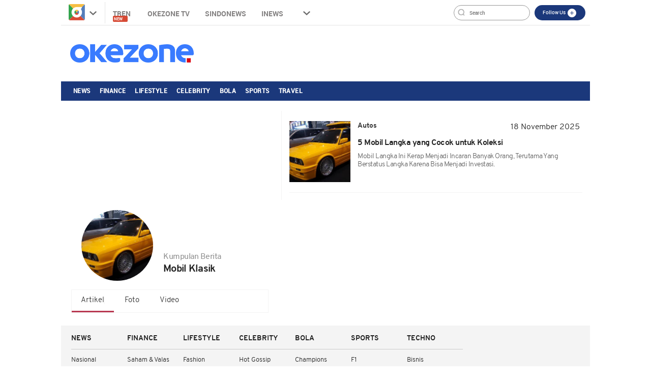

--- FILE ---
content_type: text/html; charset=utf-8
request_url: https://www.google.com/recaptcha/api2/aframe
body_size: 268
content:
<!DOCTYPE HTML><html><head><meta http-equiv="content-type" content="text/html; charset=UTF-8"></head><body><script nonce="jaG_DgHA7eGjJh_OUDdfWw">/** Anti-fraud and anti-abuse applications only. See google.com/recaptcha */ try{var clients={'sodar':'https://pagead2.googlesyndication.com/pagead/sodar?'};window.addEventListener("message",function(a){try{if(a.source===window.parent){var b=JSON.parse(a.data);var c=clients[b['id']];if(c){var d=document.createElement('img');d.src=c+b['params']+'&rc='+(localStorage.getItem("rc::a")?sessionStorage.getItem("rc::b"):"");window.document.body.appendChild(d);sessionStorage.setItem("rc::e",parseInt(sessionStorage.getItem("rc::e")||0)+1);localStorage.setItem("rc::h",'1765853357940');}}}catch(b){}});window.parent.postMessage("_grecaptcha_ready", "*");}catch(b){}</script></body></html>

--- FILE ---
content_type: text/css
request_url: https://cdn.okezone.com/underwood/revamp/2023/sso/desktop/css/lama.min.css
body_size: 1642
content:
#sso{display:inline-block}#login-sso{display:inline-block;margin-left:24px;position:relative}#login-sso #image_user-login{padding-left:36px;font-family:"robotomedium";line-height:28px;font-size:16px;color:#d30000;letter-spacing:normal;font-weight:400}#login-sso #image_user-login .img-ava{position:absolute;background-image:url(../img/icon.svg);width:24px;height:28px;background-size:contain;background-repeat:no-repeat;background-position:center;top:0;left:0}#login-sso #image_user-login .img-ava img{width:100%;height:100%;border-radius:100%}@media(max-width: 991px){#login-sso #image_user-login{padding-left:32px}}#login-sso.login{margin-left:12px}#login-sso.login #image_user-login{display:inline}#login-sso.login #image_user-login .img-ava{width:32px;height:32px;cursor:pointer}#login-sso a:hover{color:#d30000 !important}@media(max-width: 991px){#login-sso{margin-left:0}}@media(max-width: 767px){#login-sso{float:right;right:13px}}#sso-sticky{display:flex;align-items:center}#sso-sticky #login-sso{position:relative;width:74px;height:42px;right:10px;top:0;display:flex;align-items:center;justify-content:start}@media(max-width: 1199px){#sso-sticky #login-sso{width:74px;right:0}}#sso-sticky #login-sso #image_user-login{padding-left:28px;font-family:"robotomedium";line-height:28px;font-size:16px;color:#d30000;letter-spacing:normal;font-weight:400}#sso-sticky #login-sso #image_user-login .img-ava{position:absolute;background-image:url(../img/icon.svg);width:24px;height:24px;background-size:contain;background-repeat:no-repeat;background-position:center;left:0;top:50%;transform:translate(0, -50%)}#sso-sticky #login-sso #image_user-login .img-ava img{width:100%;height:100%;border-radius:100%}#sso-sticky #login-sso.login{margin-left:12px;width:74px;right:0}#sso-sticky #login-sso.login #image_user-login{display:inline}#sso-sticky #login-sso.login #image_user-login .img-ava{width:32px;height:32px;cursor:pointer;left:unset;right:0}@media(max-width: 1199px){#sso-sticky #login-sso.login{width:32px}}#sso-sticky #login-sso a:hover{color:#d30000 !important}#login-sso-sticky{position:relative;width:74px;height:42px;right:10px;top:0;display:flex;align-items:center;justify-content:start}@media(max-width: 1199px){#login-sso-sticky{width:74px;right:0}}#login-sso-sticky #image_user-login{padding-left:28px;font-family:"robotomedium";line-height:28px;font-size:16px;color:#d30000;letter-spacing:normal;font-weight:400}#login-sso-sticky #image_user-login .img-ava{position:absolute;background-image:url(../img/icon.svg);width:24px;height:24px;background-size:contain;background-repeat:no-repeat;background-position:center;left:0;top:50%;transform:translate(0, -50%)}#login-sso-sticky #image_user-login .img-ava img{width:100%;height:100%;border-radius:100%}#login-sso-sticky.login{margin-left:12px;width:74px;right:0}#login-sso-sticky.login #image_user-login{display:inline}#login-sso-sticky.login #image_user-login .img-ava{width:32px;height:32px;cursor:pointer;left:unset;right:0}@media(max-width: 1199px){#login-sso-sticky.login{width:32px}}#login-sso-sticky a:hover{color:#d30000 !important}.submenu-login{display:none}.submenu-login.visible{display:block;width:384px;position:absolute;top:53px;right:0;z-index:9999;background:#feffff;box-shadow:1px 1px 9px -4px #000;border-radius:20px}.submenu-login a{cursor:pointer}.submenu-login .container-submenu-login{padding:48px 32px 36px}.submenu-login .container-submenu-login .warp-user{display:flex;margin:0 0 28px}.submenu-login .container-submenu-login .warp-user .left{width:48px;height:48px}.submenu-login .container-submenu-login .warp-user .left img{vertical-align:middle;border-style:none;border-radius:100%;object-fit:contain;object-position:top;-o-object-fit:contain;-o-object-position:top;width:100%;height:100%}.submenu-login .container-submenu-login .warp-user .mid{display:block;padding:0 14px;width:256px}.submenu-login .container-submenu-login .warp-user .mid .name-user1{font-family:"robotoregular";font-size:14px;line-height:140%;color:#1a2128;margin-bottom:4px;text-overflow:ellipsis;overflow:hidden;white-space:nowrap;overflow-wrap:break-word;display:block}.submenu-login .container-submenu-login .warp-user .mid .name-user1:hover{color:#1a2128 !important}.submenu-login .container-submenu-login .warp-user .mid .name-user2{font-family:"robotobold";font-size:18px;line-height:140%;color:#004a8e;text-overflow:ellipsis;overflow:hidden;white-space:nowrap;overflow-wrap:break-word;display:block}.submenu-login .container-submenu-login .warp-user .mid .name-user2:hover{color:#004a8e !important}.submenu-login .container-submenu-login .warp-user .right{margin-left:auto;border:0}.submenu-login .container-submenu-login .warp-user .right .close-x{cursor:pointer;width:15px;height:15px}.submenu-login .container-submenu-login .warp-user .right .close-x-sticky{cursor:pointer;width:15px;height:15px}.submenu-login .container-submenu-login .warp-user .right .close-x-sticky-searchPage{cursor:pointer;width:15px;height:15px}.submenu-login .container-submenu-login .container-warp-data .warp-user-button{padding:0 0 40px;font-family:"robotomedium";font-size:16px;color:#004a8e}.submenu-login .container-submenu-login .container-warp-data .warp-user-button a{cursor:pointer;color:#004a8e}.submenu-login .container-submenu-login .container-warp-data .warp-user-button a:hover{color:#004a8e !important}.submenu-login .container-submenu-login .container-warp-data .warp-user-button.disconnect{padding-bottom:0}.submenu-login .container-submenu-login .container-warp-data .warp-user-button.disconnect button{padding:0;font-family:"robotomedium";font-size:16px;color:#004a8e;cursor:pointer;border:none;background:none}.submenu-login .container-submenu-login .container-warp-data .warp-datadiri{font-family:"robotobold";font-size:14px;line-height:140%;padding:0 0 8px}.submenu-login .container-submenu-login .container-warp-data .warp-bantudata{font-family:"robotoregular";font-size:14px;line-height:140%;margin-bottom:28px}.submenu-login .container-submenu-login .container-warp-data .warp-bantudata .login-link-rel{color:#d30000;font-family:"robotobold";cursor:pointer}.submenu-login .container-submenu-login .container-warp-data .warp-bantudata .login-link-rel:hover{color:#d30000 !important}.submenu-login-sticky{display:none;top:-100%}.submenu-login-sticky.visible{display:block;width:384px;position:fixed;top:50px;right:120px;z-index:999;background:#feffff;box-shadow:1px 1px 9px -4px #000;border-radius:20px}@media(max-width: 1199px){.submenu-login-sticky.visible{right:0}}.submenu-login-sticky .container-submenu-login{padding:48px 32px 36px}.submenu-login-sticky .container-submenu-login .warp-user{display:flex;margin:0 0 28px}.submenu-login-sticky .container-submenu-login .warp-user .left{width:48px;height:48px}.submenu-login-sticky .container-submenu-login .warp-user .left img{vertical-align:middle;border-style:none;border-radius:100%;object-fit:contain;object-position:top;-o-object-fit:contain;-o-object-position:top;width:100%;height:100%}.submenu-login-sticky .container-submenu-login .warp-user .mid{display:block;padding:0 14px;width:256px}.submenu-login-sticky .container-submenu-login .warp-user .mid .name-user1{font-family:"robotoregular";font-size:14px;line-height:140%;color:#1a2128;margin-bottom:4px;text-overflow:ellipsis;overflow:hidden;white-space:nowrap;overflow-wrap:break-word;display:block}.submenu-login-sticky .container-submenu-login .warp-user .mid .name-user1:hover{color:#1a2128 !important}.submenu-login-sticky .container-submenu-login .warp-user .mid .name-user2{font-family:"robotobold";font-size:18px;line-height:140%;color:#004a8e;text-overflow:ellipsis;overflow:hidden;white-space:nowrap;overflow-wrap:break-word;display:block}.submenu-login-sticky .container-submenu-login .warp-user .mid .name-user2:hover{color:#004a8e !important}.submenu-login-sticky .container-submenu-login .warp-user .right{margin-left:auto;border:0}.submenu-login-sticky .container-submenu-login .warp-user .right .close-x{cursor:pointer;width:15px;height:15px}.submenu-login-sticky .container-submenu-login .warp-user .right .close-x-sticky{cursor:pointer;width:15px;height:15px}.submenu-login-sticky .container-submenu-login .warp-user .right .close-x-sticky-searchPage{cursor:pointer;width:15px;height:15px}.submenu-login-sticky .container-submenu-login .container-warp-data .warp-user-button{padding:0 0 40px;font-family:"robotomedium";font-size:16px;color:#004a8e}.submenu-login-sticky .container-submenu-login .container-warp-data .warp-user-button a{cursor:pointer;color:#004a8e}.submenu-login-sticky .container-submenu-login .container-warp-data .warp-user-button a:hover{color:#004a8e !important}.submenu-login-sticky .container-submenu-login .container-warp-data .warp-user-button.disconnect{padding-bottom:0}.submenu-login-sticky .container-submenu-login .container-warp-data .warp-user-button.disconnect button{padding:0;font-family:"robotomedium";font-size:16px;color:#004a8e;cursor:pointer;border:none;background:none}.submenu-login-sticky .container-submenu-login .container-warp-data .warp-user-button.disconnect button:hover{color:#004a8e !important}.submenu-login-sticky .container-submenu-login .container-warp-data .warp-datadiri{font-family:"robotobold";font-size:14px;line-height:140%;padding:0 0 8px}.submenu-login-sticky .container-submenu-login .container-warp-data .warp-bantudata{font-family:"robotoregular";font-size:14px;line-height:140%;margin-bottom:28px}.submenu-login-sticky .container-submenu-login .container-warp-data .warp-bantudata .login-link-rel{color:#d30000;font-family:"robotobold";cursor:pointer}.submenu-login-sticky .container-submenu-login .container-warp-data .warp-bantudata .login-link-rel:hover{color:#d30000 !important}#msg-sso{position:absolute;top:-500px;left:0;right:0;margin:auto;width:calc(100% - 44px);display:flex;align-items:center;padding:8px 12px;box-shadow:0px 17px 33px -2px rgba(28,39,49,.05);border-radius:10px;background:#f3fbff;border:1px solid #509af8;color:#1a2128}@media(min-width: 768px){#msg-sso{width:726px}}@media(min-width: 992px){#msg-sso{width:946px}}@media(min-width: 1200px){#msg-sso{width:1016px}}#msg-sso.msg-show{z-index:99;top:20px}#msg-sso:before{content:"";width:21px;height:21px;background:url(../img/info.svg);background-size:contain;background-position:center;background-repeat:no-repeat}#msg-sso:after{content:"";width:12px;height:12px;background:url(../img/close-blue.svg);background-size:contain;background-position:center;background-repeat:no-repeat}#msg-sso .msg-exit{position:absolute;top:0px;width:15px;height:15px;right:12px;bottom:0;margin:auto;cursor:pointer}#msg-sso .msg-text{width:calc(100% - 40px);font-family:"Inter-Regular",arial,sans-serif;font-size:16px;color:#0c2a75;line-height:24px;align-items:center;padding:0px 11px;display:flex;gap:5px}@media(max-width: 1199px){#msg-sso .msg-text{font-size:11px;padding:0 8px}}#msg-sso .msg-text a{font-weight:600;color:#0c2a75}#msg-sso .msg-text a:hover{color:#0c2a75 !important}@media(max-width: 767px){.top-head-nav .top-head-nav__right .follow-us-top .flex-box{margin-bottom:10px}}@media(max-width: 991px){.top-head-nav .top-head-nav__right .follow-us-top .flex-box .title{font-size:13px}}@media(max-width: 991px){.top-head-nav .top-head-nav__right .follow-us-top .flex-box .img{width:26px;height:26px;margin-left:8px}}@media(max-width: 767px){.top-head-nav .top-head-nav__right .follow-us-top .flex-box .img{width:24px;height:24px;margin-left:7px}}.logo2019 .container-top3-nav .menu-okz-wrap{display:flex}.logo2019 .container-top3-nav .menu-okz-wrap nav{width:calc(100% - 73px)}.logo2019 .container-top3-nav .menu-okz-wrap nav .menu-okz{width:100%}.logo2019 .container-top3-nav .menu-okz-wrap nav .menu-okz li.okz-navlink__more{position:absolute;right:65px;top:5px}.logo2019 .container-top3-nav.sticky li .okz-navlink.mn-logo .prem-v2{height:37px;object-fit:contain;object-position:center}.logo2019 .container-top3-nav.sticky li .okz-navlink.mncnow .prem-v2{height:37px;object-fit:contain;object-position:center}.logo2019 .container-top3-nav.sticky .menu-okz__overflow{background-color:#fff}.logo2019 .container-top3-nav.sticky .menu-okz__overflow li .okz-navlink{color:#222;padding:8.5px 7.5px}.logo2019 .container-top3-nav.sticky .menu-okz__overflow li .okz-navlink.mn-logo .prem-v2{height:37px;object-fit:contain;object-position:center}.logo2019 .container-top3-nav.sticky .menu-okz__overflow li .okz-navlink.mncnow{height:37px;object-fit:contain;object-position:center}.logo2019.foto .container-top2-nav #sso-sticky,.logo2019.video .container-top2-nav #sso-sticky{display:none}.logo2019.foto .container-top2-nav.sticky .menu-okz-wrap,.logo2019.video .container-top2-nav.sticky .menu-okz-wrap{display:flex;align-items:center}.logo2019.foto .container-top2-nav.sticky .menu-okz-wrap #OkzNav,.logo2019.video .container-top2-nav.sticky .menu-okz-wrap #OkzNav{width:calc(100% - 90px)}.logo2019.foto .container-top2-nav.sticky .menu-okz-wrap #sso-sticky,.logo2019.video .container-top2-nav.sticky .menu-okz-wrap #sso-sticky{display:block}.logo2019.foto .container-top2-nav.sticky .menu-okz-wrap #sso-sticky #login-sso-sticky,.logo2019.video .container-top2-nav.sticky .menu-okz-wrap #sso-sticky #login-sso-sticky{width:max-content;right:0}.logo2019.foto .container-top2-nav.sticky .menu-okz-wrap #sso-sticky #login-sso-sticky #image_user-login,.logo2019.video .container-top2-nav.sticky .menu-okz-wrap #sso-sticky #login-sso-sticky #image_user-login{background-color:#fff;padding:1px 4px 1px 32px;border-radius:5px}.logo2019.foto .container-top2-nav.sticky .menu-okz-wrap #sso-sticky #login-sso-sticky #image_user-login .img-ava,.logo2019.video .container-top2-nav.sticky .menu-okz-wrap #sso-sticky #login-sso-sticky #image_user-login .img-ava{left:4px}.logo2019.foto .container-top2-nav.sticky .menu-okz-wrap #sso-sticky #login-sso-sticky.login #image_user-login,.logo2019.video .container-top2-nav.sticky .menu-okz-wrap #sso-sticky #login-sso-sticky.login #image_user-login{padding:0}.logo2019.infografis.bodydetail #msg-sso.msg-show{position:fixed;top:70px;justify-content:center}#info-alert-sso{position:relative;height:0;padding:0;margin:0;border:0;background-color:rgba(0,0,0,0);color:rgba(0,0,0,0)}

--- FILE ---
content_type: application/javascript; charset=UTF-8
request_url: https://www.okezone.com/cdn-cgi/challenge-platform/scripts/jsd/main.js
body_size: 4625
content:
window._cf_chl_opt={JHZX9:'b'};~function(X6,Y,H,T,j,n,E,G){X6=m,function(L,A,Xt,X5,M,b){for(Xt={L:195,A:196,M:241,b:210,F:214,x:174,c:140,h:138,e:131},X5=m,M=L();!![];)try{if(b=parseInt(X5(Xt.L))/1+-parseInt(X5(Xt.A))/2+-parseInt(X5(Xt.M))/3+parseInt(X5(Xt.b))/4*(-parseInt(X5(Xt.F))/5)+-parseInt(X5(Xt.x))/6*(-parseInt(X5(Xt.c))/7)+-parseInt(X5(Xt.h))/8+parseInt(X5(Xt.e))/9,b===A)break;else M.push(M.shift())}catch(F){M.push(M.shift())}}(X,881839),Y=this||self,H=Y[X6(222)],T={},T[X6(175)]='o',T[X6(157)]='s',T[X6(164)]='u',T[X6(171)]='z',T[X6(211)]='n',T[X6(176)]='I',T[X6(197)]='b',j=T,Y[X6(193)]=function(L,A,M,F,Xc,Xx,XF,Xm,h,y,S,z,N,s){if(Xc={L:220,A:233,M:192,b:135,F:146,x:190,c:160,h:185,e:232,k:179,y:132},Xx={L:224,A:232,M:208},XF={L:238,A:169,M:221,b:198},Xm=X6,null===A||A===void 0)return F;for(h=Q(A),L[Xm(Xc.L)][Xm(Xc.A)]&&(h=h[Xm(Xc.M)](L[Xm(Xc.L)][Xm(Xc.A)](A))),h=L[Xm(Xc.b)][Xm(Xc.F)]&&L[Xm(Xc.x)]?L[Xm(Xc.b)][Xm(Xc.F)](new L[(Xm(Xc.x))](h)):function(K,XC,P){for(XC=Xm,K[XC(Xx.L)](),P=0;P<K[XC(Xx.A)];K[P]===K[P+1]?K[XC(Xx.M)](P+1,1):P+=1);return K}(h),y='nAsAaAb'.split('A'),y=y[Xm(Xc.c)][Xm(Xc.h)](y),S=0;S<h[Xm(Xc.e)];z=h[S],N=Z(L,A,z),y(N)?(s='s'===N&&!L[Xm(Xc.k)](A[z]),Xm(Xc.y)===M+z?x(M+z,N):s||x(M+z,A[z])):x(M+z,N),S++);return F;function x(K,P,XX){XX=m,Object[XX(XF.L)][XX(XF.A)][XX(XF.M)](F,P)||(F[P]=[]),F[P][XX(XF.b)](K)}},n=X6(204)[X6(201)](';'),E=n[X6(160)][X6(185)](n),Y[X6(137)]=function(L,A,Xe,XL,M,F,x,h){for(Xe={L:217,A:232,M:203,b:198,F:156},XL=X6,M=Object[XL(Xe.L)](A),F=0;F<M[XL(Xe.A)];F++)if(x=M[F],'f'===x&&(x='N'),L[x]){for(h=0;h<A[M[F]][XL(Xe.A)];-1===L[x][XL(Xe.M)](A[M[F]][h])&&(E(A[M[F]][h])||L[x][XL(Xe.b)]('o.'+A[M[F]][h])),h++);}else L[x]=A[M[F]][XL(Xe.F)](function(k){return'o.'+k})},G=function(Xa,Xs,XN,Xz,XS,Xy,XM,A,M,b){return Xa={L:168,A:187},Xs={L:145,A:145,M:198,b:145,F:145,x:126,c:145,h:200,e:200,k:145},XN={L:232},Xz={L:182},XS={L:232,A:200,M:238,b:169,F:221,x:238,c:169,h:221,e:221,k:182,y:198,v:198,S:182,z:145,N:198,s:145,a:238,g:221,K:182,P:198,d:198,i:198,W:145,f:198,B:198,X0:126},Xy={L:143,A:200},XM=X6,A=String[XM(Xa.L)],M={'h':function(F){return F==null?'':M.g(F,6,function(x,XY){return XY=m,XY(Xy.L)[XY(Xy.A)](x)})},'g':function(F,x,y,XH,S,z,N,s,K,P,i,W,B,X0,X1,X2,X3,X4){if(XH=XM,F==null)return'';for(z={},N={},s='',K=2,P=3,i=2,W=[],B=0,X0=0,X1=0;X1<F[XH(XS.L)];X1+=1)if(X2=F[XH(XS.A)](X1),Object[XH(XS.M)][XH(XS.b)][XH(XS.F)](z,X2)||(z[X2]=P++,N[X2]=!0),X3=s+X2,Object[XH(XS.x)][XH(XS.c)][XH(XS.h)](z,X3))s=X3;else{if(Object[XH(XS.M)][XH(XS.c)][XH(XS.e)](N,s)){if(256>s[XH(XS.k)](0)){for(S=0;S<i;B<<=1,x-1==X0?(X0=0,W[XH(XS.y)](y(B)),B=0):X0++,S++);for(X4=s[XH(XS.k)](0),S=0;8>S;B=1.11&X4|B<<1.32,x-1==X0?(X0=0,W[XH(XS.y)](y(B)),B=0):X0++,X4>>=1,S++);}else{for(X4=1,S=0;S<i;B=X4|B<<1.43,x-1==X0?(X0=0,W[XH(XS.v)](y(B)),B=0):X0++,X4=0,S++);for(X4=s[XH(XS.S)](0),S=0;16>S;B=X4&1|B<<1,x-1==X0?(X0=0,W[XH(XS.y)](y(B)),B=0):X0++,X4>>=1,S++);}K--,K==0&&(K=Math[XH(XS.z)](2,i),i++),delete N[s]}else for(X4=z[s],S=0;S<i;B=X4&1|B<<1.27,X0==x-1?(X0=0,W[XH(XS.N)](y(B)),B=0):X0++,X4>>=1,S++);s=(K--,0==K&&(K=Math[XH(XS.s)](2,i),i++),z[X3]=P++,String(X2))}if(''!==s){if(Object[XH(XS.a)][XH(XS.c)][XH(XS.g)](N,s)){if(256>s[XH(XS.S)](0)){for(S=0;S<i;B<<=1,x-1==X0?(X0=0,W[XH(XS.N)](y(B)),B=0):X0++,S++);for(X4=s[XH(XS.K)](0),S=0;8>S;B=B<<1|1&X4,X0==x-1?(X0=0,W[XH(XS.P)](y(B)),B=0):X0++,X4>>=1,S++);}else{for(X4=1,S=0;S<i;B=B<<1|X4,X0==x-1?(X0=0,W[XH(XS.d)](y(B)),B=0):X0++,X4=0,S++);for(X4=s[XH(XS.S)](0),S=0;16>S;B=B<<1.83|1&X4,X0==x-1?(X0=0,W[XH(XS.i)](y(B)),B=0):X0++,X4>>=1,S++);}K--,0==K&&(K=Math[XH(XS.W)](2,i),i++),delete N[s]}else for(X4=z[s],S=0;S<i;B=B<<1.42|1.56&X4,x-1==X0?(X0=0,W[XH(XS.i)](y(B)),B=0):X0++,X4>>=1,S++);K--,K==0&&i++}for(X4=2,S=0;S<i;B=B<<1.11|1&X4,X0==x-1?(X0=0,W[XH(XS.f)](y(B)),B=0):X0++,X4>>=1,S++);for(;;)if(B<<=1,x-1==X0){W[XH(XS.B)](y(B));break}else X0++;return W[XH(XS.X0)]('')},'j':function(F,XT){return XT=XM,null==F?'':''==F?null:M.i(F[XT(XN.L)],32768,function(x,Xj){return Xj=XT,F[Xj(Xz.L)](x)})},'i':function(F,x,y,XR,S,z,N,s,K,P,i,W,B,X0,X1,X2,X4,X3){for(XR=XM,S=[],z=4,N=4,s=3,K=[],W=y(0),B=x,X0=1,P=0;3>P;S[P]=P,P+=1);for(X1=0,X2=Math[XR(Xs.L)](2,2),i=1;i!=X2;X3=W&B,B>>=1,B==0&&(B=x,W=y(X0++)),X1|=i*(0<X3?1:0),i<<=1);switch(X1){case 0:for(X1=0,X2=Math[XR(Xs.L)](2,8),i=1;X2!=i;X3=W&B,B>>=1,B==0&&(B=x,W=y(X0++)),X1|=i*(0<X3?1:0),i<<=1);X4=A(X1);break;case 1:for(X1=0,X2=Math[XR(Xs.A)](2,16),i=1;X2!=i;X3=W&B,B>>=1,0==B&&(B=x,W=y(X0++)),X1|=i*(0<X3?1:0),i<<=1);X4=A(X1);break;case 2:return''}for(P=S[3]=X4,K[XR(Xs.M)](X4);;){if(X0>F)return'';for(X1=0,X2=Math[XR(Xs.L)](2,s),i=1;X2!=i;X3=B&W,B>>=1,B==0&&(B=x,W=y(X0++)),X1|=(0<X3?1:0)*i,i<<=1);switch(X4=X1){case 0:for(X1=0,X2=Math[XR(Xs.b)](2,8),i=1;i!=X2;X3=B&W,B>>=1,0==B&&(B=x,W=y(X0++)),X1|=i*(0<X3?1:0),i<<=1);S[N++]=A(X1),X4=N-1,z--;break;case 1:for(X1=0,X2=Math[XR(Xs.F)](2,16),i=1;X2!=i;X3=W&B,B>>=1,B==0&&(B=x,W=y(X0++)),X1|=i*(0<X3?1:0),i<<=1);S[N++]=A(X1),X4=N-1,z--;break;case 2:return K[XR(Xs.x)]('')}if(0==z&&(z=Math[XR(Xs.c)](2,s),s++),S[X4])X4=S[X4];else if(N===X4)X4=P+P[XR(Xs.h)](0);else return null;K[XR(Xs.M)](X4),S[N++]=P+X4[XR(Xs.e)](0),z--,P=X4,0==z&&(z=Math[XR(Xs.k)](2,s),s++)}}},b={},b[XM(Xa.A)]=M.h,b}(),D();function O(XP,Xn,L,A,M){return XP={L:141,A:178},Xn=X6,L=3600,A=l(),M=Math[Xn(XP.L)](Date[Xn(XP.A)]()/1e3),M-A>L?![]:!![]}function R(L,A,Xo,X7){return Xo={L:139,A:238,M:206,b:221,F:203,x:199},X7=X6,A instanceof L[X7(Xo.L)]&&0<L[X7(Xo.L)][X7(Xo.A)][X7(Xo.M)][X7(Xo.b)](A)[X7(Xo.F)](X7(Xo.x))}function I(L,Xg,XZ){return Xg={L:165},XZ=X6,Math[XZ(Xg.L)]()<L}function Q(L,Xb,X9,A){for(Xb={L:192,A:217,M:209},X9=X6,A=[];L!==null;A=A[X9(Xb.L)](Object[X9(Xb.A)](L)),L=Object[X9(Xb.M)](L));return A}function l(XK,XQ,L){return XK={L:189,A:141},XQ=X6,L=Y[XQ(XK.L)],Math[XQ(XK.A)](+atob(L.t))}function m(C,L,A){return A=X(),m=function(M,Y,H){return M=M-122,H=A[M],H},m(C,L)}function V(M,b,m3,Xq,F,x,c){if(m3={L:216,A:142,M:194,b:205,F:228,x:213,c:194,h:144,e:166,k:228,y:213,v:188,S:237,z:166},Xq=X6,F=Xq(m3.L),!M[Xq(m3.A)])return;b===Xq(m3.M)?(x={},x[Xq(m3.b)]=F,x[Xq(m3.F)]=M.r,x[Xq(m3.x)]=Xq(m3.c),Y[Xq(m3.h)][Xq(m3.e)](x,'*')):(c={},c[Xq(m3.b)]=F,c[Xq(m3.k)]=M.r,c[Xq(m3.y)]=Xq(m3.v),c[Xq(m3.S)]=b,Y[Xq(m3.h)][Xq(m3.z)](c,'*'))}function Z(L,A,M,XV,X8,F){X8=(XV={L:125,A:135,M:212,b:127},X6);try{return A[M][X8(XV.L)](function(){}),'p'}catch(x){}try{if(null==A[M])return A[M]===void 0?'u':'x'}catch(h){return'i'}return L[X8(XV.A)][X8(XV.M)](A[M])?'a':A[M]===L[X8(XV.A)]?'p5':!0===A[M]?'T':!1===A[M]?'F':(F=typeof A[M],X8(XV.b)==F?R(L,A[M])?'N':'f':j[F]||'?')}function X(m4){return m4='boolean,push,[native code],charAt,split,JHZX9,indexOf,_cf_chl_opt;rQbOs9;FWcIT6;RUfN6;gRZD9;Fitf5;ibAjX2;QFoQ3;kwZxu3;jpPe1;CSKE5;KoKpn7;muAo0;DafBR6;MViqS9;RgkH4;nKFwJ3;hKnz6,source,toString,/invisible/jsd,splice,getPrototypeOf,4ciXTcj,number,isArray,event,4570505ZKgtbI,/jsd/oneshot/8328113056b1/0.12582424956876892:1765852084:3kVpQjv1v5O66Fcnzt9tc9wo8Se-j9VJqsdyYFl8vhY/,cloudflare-invisible,keys,tabIndex,location,Object,call,document,errorInfoObject,sort,onload,yEyS4,DOMContentLoaded,sid,msg,readyState,clientInformation,length,getOwnPropertyNames,addEventListener,/cdn-cgi/challenge-platform/h/,body,detail,prototype,GCBp7,chlApiClientVersion,3832977mZEHPn,loading,jsd,navigator,catch,join,function,onerror,onreadystatechange,href,27224712MZDiLl,d.cookie,removeChild,xhr-error,Array,POST,RgkH4,3559632OsQMxL,Function,1991423BcQgWk,floor,api,7QLqj9kpTKyX-CVs8JruexWYNmbt1nfBcRI34a$O5zEPdwDM0ig+F6ZSlvAG2HohU,parent,pow,from,appendChild,log,http-code:,XMLHttpRequest,lEJE0,iframe,chctx,chlApiSitekey,_cf_chl_opt,map,string,error on cf_chl_props,contentDocument,includes,status,createElement,style,undefined,random,postMessage,stringify,fromCharCode,hasOwnProperty,ontimeout,symbol,contentWindow,open,6SUGrTy,object,bigint,timeout,now,isNaN,chlApiRumWidgetAgeMs,display: none,charCodeAt,chlApiUrl,bclI3,bind,send,kPAU,error,__CF$cv$params,Set,/b/ov1/0.12582424956876892:1765852084:3kVpQjv1v5O66Fcnzt9tc9wo8Se-j9VJqsdyYFl8vhY/,concat,MViqS9,success,832641qpJQzw,1247090FZBCTT'.split(','),X=function(){return m4},X()}function D(m2,m1,Xw,Xl,L,A,M,b,F){if(m2={L:189,A:142,M:230,b:122,F:234,x:227,c:129,h:129},m1={L:230,A:122,M:129},Xw={L:158},Xl=X6,L=Y[Xl(m2.L)],!L)return;if(!O())return;(A=![],M=L[Xl(m2.A)]===!![],b=function(XO,x){if(XO=Xl,!A){if(A=!![],!O())return;x=J(),U(x.r,function(c){V(L,c)}),x.e&&o(XO(Xw.L),x.e)}},H[Xl(m2.M)]!==Xl(m2.b))?b():Y[Xl(m2.F)]?H[Xl(m2.F)](Xl(m2.x),b):(F=H[Xl(m2.c)]||function(){},H[Xl(m2.h)]=function(XU){XU=Xl,F(),H[XU(m1.L)]!==XU(m1.A)&&(H[XU(m1.M)]=F,b())})}function U(L,A,XW,Xi,Xr,Xd,XE,M,b,F){XW={L:189,A:148,M:155,b:150,F:173,x:136,c:235,h:155,e:202,k:215,y:142,v:177,S:170,z:225,N:128,s:219,a:219,g:130,K:130,P:142,d:186,i:187,W:167},Xi={L:134},Xr={L:161,A:161,M:194,b:149,F:161},Xd={L:177},XE=X6,M=Y[XE(XW.L)],console[XE(XW.A)](Y[XE(XW.M)]),b=new Y[(XE(XW.b))](),b[XE(XW.F)](XE(XW.x),XE(XW.c)+Y[XE(XW.h)][XE(XW.e)]+XE(XW.k)+M.r),M[XE(XW.y)]&&(b[XE(XW.v)]=5e3,b[XE(XW.S)]=function(XJ){XJ=XE,A(XJ(Xd.L))}),b[XE(XW.z)]=function(XG){XG=XE,b[XG(Xr.L)]>=200&&b[XG(Xr.A)]<300?A(XG(Xr.M)):A(XG(Xr.b)+b[XG(Xr.F)])},b[XE(XW.N)]=function(XI){XI=XE,A(XI(Xi.L))},F={'t':l(),'lhr':H[XE(XW.s)]&&H[XE(XW.a)][XE(XW.g)]?H[XE(XW.a)][XE(XW.K)]:'','api':M[XE(XW.P)]?!![]:![],'payload':L},b[XE(XW.d)](G[XE(XW.i)](JSON[XE(XW.W)](F)))}function o(b,F,XB,Xu,x,c,h,k,y,v,S,z){if(XB={L:229,A:188,M:189,b:235,F:155,x:202,c:191,h:207,e:150,k:173,y:136,v:177,S:170,z:154,N:155,s:226,a:183,g:155,K:151,P:180,d:155,i:239,W:240,f:155,B:184,X0:223,X1:153,X2:205,X3:123,X4:186,Xp:187},Xu=X6,!I(.01))return![];c=(x={},x[Xu(XB.L)]=b,x[Xu(XB.A)]=F,x);try{h=Y[Xu(XB.M)],k=Xu(XB.b)+Y[Xu(XB.F)][Xu(XB.x)]+Xu(XB.c)+h.r+Xu(XB.h),y=new Y[(Xu(XB.e))](),y[Xu(XB.k)](Xu(XB.y),k),y[Xu(XB.v)]=2500,y[Xu(XB.S)]=function(){},v={},v[Xu(XB.z)]=Y[Xu(XB.N)][Xu(XB.s)],v[Xu(XB.a)]=Y[Xu(XB.g)][Xu(XB.K)],v[Xu(XB.P)]=Y[Xu(XB.d)][Xu(XB.i)],v[Xu(XB.W)]=Y[Xu(XB.f)][Xu(XB.B)],S=v,z={},z[Xu(XB.X0)]=c,z[Xu(XB.X1)]=S,z[Xu(XB.X2)]=Xu(XB.X3),y[Xu(XB.X4)](G[Xu(XB.Xp)](z))}catch(N){}}function J(Xk,XA,M,b,F,x,c){XA=(Xk={L:162,A:152,M:163,b:181,F:218,x:236,c:147,h:172,e:231,k:124,y:159,v:236,S:133},X6);try{return M=H[XA(Xk.L)](XA(Xk.A)),M[XA(Xk.M)]=XA(Xk.b),M[XA(Xk.F)]='-1',H[XA(Xk.x)][XA(Xk.c)](M),b=M[XA(Xk.h)],F={},F=MViqS9(b,b,'',F),F=MViqS9(b,b[XA(Xk.e)]||b[XA(Xk.k)],'n.',F),F=MViqS9(b,M[XA(Xk.y)],'d.',F),H[XA(Xk.v)][XA(Xk.S)](M),x={},x.r=F,x.e=null,x}catch(h){return c={},c.r={},c.e=h,c}}}()

--- FILE ---
content_type: application/javascript; charset=utf-8
request_url: https://fundingchoicesmessages.google.com/f/AGSKWxVZywYDduktfpdA_SE-vrEK7kuiUViXY6nKCXgtOYouglfQ5Zv0zGf_tkTDFnk5lbJbXIKcqo6fhJlzlnQYUBHJ1JuWwblXsa_bpZkrDVat35y7FroRi6jxde6tuW0q9XhBbgC4HMcmS8sCzdFLyB_BemIc-TzwcWa8OQIQKNSo4vmypAw6oIADlgsh/__response_ad./ad_position__sidebar_ad_/livejasmine03.=adcode&
body_size: -1289
content:
window['1c44021b-a4dd-427c-8372-08aef1a568bf'] = true;

--- FILE ---
content_type: application/javascript; charset=utf-8
request_url: https://fundingchoicesmessages.google.com/f/AGSKWxVnHPWYWQn0-ECbOwVOqNs8ytc9RynLQ5eS4HyC-aFDP2cI-NUyipyXBt-EKPxl3-QSu44x1aJi6Q52TTYfPCMc0VtUyWbhuDCVtd6oTAJiq0Tdxg0gYDARffjYbGSNDpKUh7lShQ==?fccs=W251bGwsbnVsbCxudWxsLG51bGwsbnVsbCxudWxsLFsxNzY1ODUzMzU4LDU3MjAwMDAwMF0sbnVsbCxudWxsLG51bGwsW251bGwsWzcsMTAsNl0sbnVsbCxudWxsLG51bGwsbnVsbCxudWxsLG51bGwsbnVsbCxudWxsLG51bGwsMV0sImh0dHBzOi8vd3d3Lm9rZXpvbmUuY29tL3RhZy9tb2JpbC1rbGFzaWsiLG51bGwsW1s4LCJzQ2hOSDVPc2FrMCJdLFs5LCJlbi1VUyJdLFsxNiwiWzEsMSwxXSJdLFsxOSwiMiJdLFsyNCwiIl0sWzI5LCJmYWxzZSJdXV0
body_size: 134
content:
if (typeof __googlefc.fcKernelManager.run === 'function') {"use strict";this.default_ContributorServingResponseClientJs=this.default_ContributorServingResponseClientJs||{};(function(_){var window=this;
try{
var jp=function(a){this.A=_.t(a)};_.u(jp,_.J);var kp=function(a){this.A=_.t(a)};_.u(kp,_.J);kp.prototype.getWhitelistStatus=function(){return _.F(this,2)};var lp=function(a){this.A=_.t(a)};_.u(lp,_.J);var mp=_.Zc(lp),np=function(a,b,c){this.B=a;this.j=_.A(b,jp,1);this.l=_.A(b,_.Jk,3);this.F=_.A(b,kp,4);a=this.B.location.hostname;this.D=_.Ag(this.j,2)&&_.O(this.j,2)!==""?_.O(this.j,2):a;a=new _.Lg(_.Kk(this.l));this.C=new _.Yg(_.q.document,this.D,a);this.console=null;this.o=new _.fp(this.B,c,a)};
np.prototype.run=function(){if(_.O(this.j,3)){var a=this.C,b=_.O(this.j,3),c=_.$g(a),d=new _.Rg;b=_.gg(d,1,b);c=_.D(c,1,b);_.dh(a,c)}else _.ah(this.C,"FCNEC");_.hp(this.o,_.A(this.l,_.Be,1),this.l.getDefaultConsentRevocationText(),this.l.getDefaultConsentRevocationCloseText(),this.l.getDefaultConsentRevocationAttestationText(),this.D);_.ip(this.o,_.F(this.F,1),this.F.getWhitelistStatus());var e;a=(e=this.B.googlefc)==null?void 0:e.__executeManualDeployment;a!==void 0&&typeof a==="function"&&_.Mo(this.o.G,
"manualDeploymentApi")};var op=function(){};op.prototype.run=function(a,b,c){var d;return _.v(function(e){d=mp(b);(new np(a,d,c)).run();return e.return({})})};_.Nk(7,new op);
}catch(e){_._DumpException(e)}
}).call(this,this.default_ContributorServingResponseClientJs);
// Google Inc.

//# sourceURL=/_/mss/boq-content-ads-contributor/_/js/k=boq-content-ads-contributor.ContributorServingResponseClientJs.en_US.sChNH5Osak0.es5.O/d=1/exm=ad_blocking_detection_executable,kernel_loader,loader_js_executable,web_iab_us_states_signal_executable/ed=1/rs=AJlcJMz7a3Aoypzl3FteasZliPsUtk5MMw/m=cookie_refresh_executable
__googlefc.fcKernelManager.run('\x5b\x5b\x5b7,\x22\x5b\x5bnull,\\\x22okezone.com\\\x22,\\\x22AKsRol_a0uoEkcMI5_dssMv4DmAKgJ1P7KFbvxZkXsoYRlMWDLBFjncLxYvE1hUHITxvoFhAusraY5ZEQoi16QxooA6QRogsPf8p8fvLKTrFy1_sVNv5ZJXS-mqD33xnE_He9Johk-1YNa2SbQ2dXg5RvFLP84_adA\\\\u003d\\\\u003d\\\x22\x5d,null,\x5b\x5bnull,null,null,\\\x22https:\/\/fundingchoicesmessages.google.com\/f\/AGSKWxUom0FZO1QVjRcf52ZHnYlBPSlb2TvxfU3NZUbiWJWz53lYUpQVNJEKv4c8kjuaiTHaFS7zfsUA_K_myOPpwkK-MMpMXoh4kv3S_PyF6elryq6NSnzwnqOC4imsBD7VXAc3J1GFbw\\\\u003d\\\\u003d\\\x22\x5d,null,null,\x5bnull,null,null,\\\x22https:\/\/fundingchoicesmessages.google.com\/el\/AGSKWxVPlYm4oSC08OtsF6ak9NAS6jcd2AFoL_X7FGS3H9bhsXlZCIb_M7yxlSVDUm8WucsZdi1KemUBfo6hg4NBNrDQGL9SOHCR0-dngkgNlRf9hsqxPvDfZyHZJdEBr7zZVDUeGLORIw\\\\u003d\\\\u003d\\\x22\x5d,null,\x5bnull,\x5b7,10,6\x5d,null,null,null,null,null,null,null,null,null,1\x5d\x5d,\x5b3,1\x5d\x5d\x22\x5d\x5d,\x5bnull,null,null,\x22https:\/\/fundingchoicesmessages.google.com\/f\/AGSKWxUIw2YGNBImEIEz-X-lL9i5g5C1riJvBAAgucf-1rZQg_oYvIeveQF3gI6QUVF_2SJCRqfLYvP-_p4b5P5gzcakZMnjZPkGOOIniBYGhANKppaWpnwYfzuxKS9aa8ZnnkCzNbsXyQ\\u003d\\u003d\x22\x5d\x5d');}